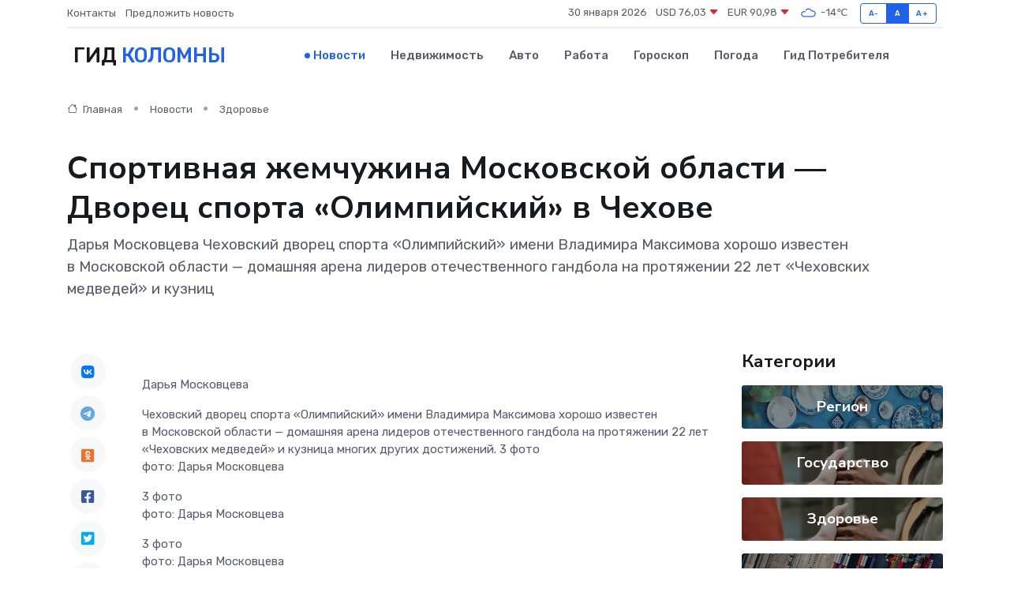

--- FILE ---
content_type: text/html; charset=utf-8
request_url: https://www.google.com/recaptcha/api2/aframe
body_size: 269
content:
<!DOCTYPE HTML><html><head><meta http-equiv="content-type" content="text/html; charset=UTF-8"></head><body><script nonce="FIYGrKwuQVPmtMQjX1mlRA">/** Anti-fraud and anti-abuse applications only. See google.com/recaptcha */ try{var clients={'sodar':'https://pagead2.googlesyndication.com/pagead/sodar?'};window.addEventListener("message",function(a){try{if(a.source===window.parent){var b=JSON.parse(a.data);var c=clients[b['id']];if(c){var d=document.createElement('img');d.src=c+b['params']+'&rc='+(localStorage.getItem("rc::a")?sessionStorage.getItem("rc::b"):"");window.document.body.appendChild(d);sessionStorage.setItem("rc::e",parseInt(sessionStorage.getItem("rc::e")||0)+1);localStorage.setItem("rc::h",'1769754083078');}}}catch(b){}});window.parent.postMessage("_grecaptcha_ready", "*");}catch(b){}</script></body></html>